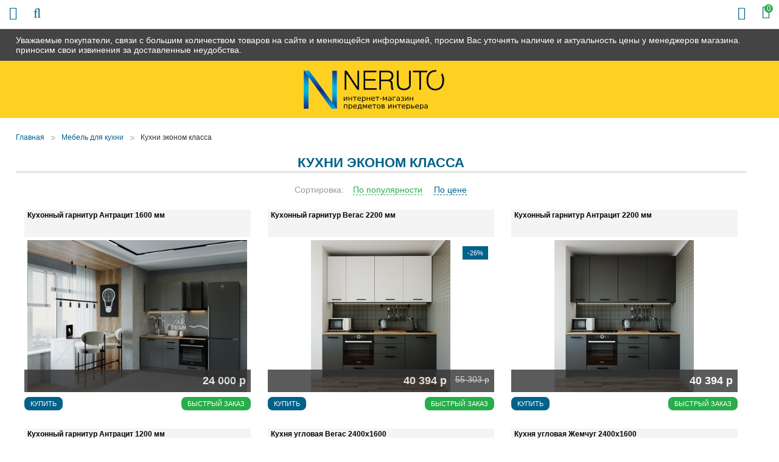

--- FILE ---
content_type: text/html; charset=UTF-8
request_url: https://gubkinskii.72-mebel.ru/shop/kuhni-nedorogo-ekonom-klassa
body_size: 11854
content:
<!DOCTYPE html>

<html prefix="og: http://ogp.me/ns#">
<head>
		<base href="https://gubkinskii.72-mebel.ru/"/>
	<title>Кухни эконом класса - купить недорого в Губкинском в gubkinskii.72-mebel.ru</title>
	
	
	<meta http-equiv="Content-Type" content="text/html; charset=UTF-8" />
	<meta name="description" content="Кухни эконом класса - купить в Губкинском в мебельном интернет-магазине gubkinskii.72-mebel.ru! Низкие цены, широкий ассортимент, скидки и акции. Быстрая доставка по всей России!" />
	<meta name="keywords"    content="Кухни эконом класса" />
	<meta name="viewport" content="width=device-width,initial-scale=1.0,user-scalable=no">
	
	
	<link rel="canonical" href="https://gubkinskii.72-mebel.ru/shop/kuhni-nedorogo-ekonom-klassa"/>	
	
		<meta property="og:site_name" content="72-Mebel.ru"/>
		<meta property="og:locale" content="ru_RU"/>
		<meta property="og:url" content="https://gubkinskii.72-mebel.ru/shop/kuhni-nedorogo-ekonom-klassa"/>
            <meta property="og:type" content="website"/>
        <meta property="og:title" content="Кухни эконом класса - купить недорого в Губкинском в gubkinskii.72-mebel.ru"/>
		<meta property="og:image" content="https://gubkinskii.72-mebel.ru/design/default/images/logo.png" />
        <meta property="og:description" content="Кухни эконом класса - купить в Губкинском в мебельном интернет-магазине gubkinskii.72-mebel.ru! Низкие цены, широкий ассортимент, скидки и акции. Быстрая доставка по всей России!"/>
    	
	
	<link href="design/default/css/fontawesome.css?ver4" rel="stylesheet" type="text/css" media="screen"/>
	<link href="design/default/css/style.css?ver9" rel="stylesheet" type="text/css" media="screen"/>
	<link href="design/default/css/filter.css?ver4" rel="stylesheet" type="text/css" media="screen"/>
	<link href="design/default/css/mobile.css?ver8" rel="stylesheet" type="text/css" media="screen"/>
	<link href="design/default/images/favicon.ico" rel="icon"          type="image/x-icon"/>
	<link href="design/default/images/favicon.ico" rel="shortcut icon" type="image/x-icon"/>
	<link rel="stylesheet" href="js/fancybox/jquery.fancybox.css?ver2" type="text/css" media="screen" />
	<link   href="js/baloon/css/baloon.css?ver1" rel="stylesheet" type="text/css" />
</head>
<body>
	<div class="wrapper">
		<div class="header__sticky">
			<div class="container">
				Уважаемые покупатели, связи с большим количеством товаров на сайте и меняющейся информацией, просим Вас уточнять наличие и актуальность цены у менеджеров магазина. приносим свои извинения за доставленные неудобства.
			</div>
		</div>
		<div class="wrapper__content">
			<header class="header">
	<div class="container">
		<figure class="header__logo">
			<a href="/">
				<img src="design/default/images/logo.png" title="72-Mebel.ru" alt="72-Mebel.ru"/>
			</a>
		</figure>
		<div class="header__slogan mobile-none">
			<img src="design/default/images/template/slogan.png" />
		</div>
		<div class="header__phone-block mobile-none">
			<span class="header__phone-notice">Заказ по телефонам:</span>
			<a class="header__phone-number" href="tel:+7 (932) 329-81-18">+7 (932) 329-81-18</a>
			<a class="header__phone-number" href="tel:"></a>
		</div>
		<div class="header__rightBlock">
			<div class="header__city mobile-none">Выберите Ваш город: <span class="js-city">Губкинский</span></div>
			<div class="minicart" id="cart_informer">
					<div class="minicart__item">
		<i class="fa fa-shopping-bag"></i>
		<span class="minicart__item-elem mobile-none">Корзина</span>
		<div class="minicart__item-count">
			<span class="mobile-none">У Вас </span>0<span class="mobile-none"> товаров</span>
		</div>
	</div>

			</div>
		</div>
	</div>
</header>

<div class="headerMid">
	<div class="container">
		<div class="headerMid__icon-menu desctop-none js-open-menu"><i class="fa fa-info"></i></div>
		<div class="headerMid__icon-catalog desctop-none js-open-catalog"><i class="fa fa-bars"></i></div>
		<div class="headerMid__icon-search desctop-none js-open-search"><i class="fa fa-search"></i></div>
		<div id="search" class="search">
			<form action="products" class="search__form">
				<input class="search__input js-autocomlete" type="text" name="keyword" value="" placeholder="Что вы ищете?"/>
				<input class="search__button" value="Поиск" type="submit" />
			</form>
		</div>
		<div class="headerMid__recall js-callback mobile-none" onclick="ym(26036961, 'reachGoal', 'callme_1'); return true;">Заказать звонок</div>
		<div class="headerMid__payments mobile-none">
			<div class="headerMid__payments-text">Способы оплаты:</div>
			<img src="design/default/images/template/c1.jpg" />
			<img src="design/default/images/template/c2.jpg" />
			<img src="design/default/images/template/c3.jpg" />
			<img src="design/default/images/template/mir-s.jpg" />
			<img src="design/default/images/template/c4.jpg" />
			<img src="design/default/images/template/c8.jpg" />
		</div>
		<div class="headerMid__email mobile-none">
			<img src="design/default/images/template/email-32-64.jpg" />
			<a href ="mailto:info@72-mebel.ru" class="headerMid__email-text">info@72-mebel.ru</a>
		</div>
	</div>
</div>

<div class="headerBot">
	<div class="container">
		<div class="nav__wrapper js-menu js-close-menu">
		<nav class="nav">
			<div class="nav__close desctop-none js-close-menu">Х</div>
																									<a class="nav__item " data-page="49" href="company">О нас</a>
																											<a class="nav__item " data-page="51" href="in-orders">Как заказать</a>
																											<a class="nav__item " data-page="3" href="delivery">Доставка и Оплата</a>
																											<a class="nav__item " data-page="2" href="change">Обмен и возврат</a>
																																																																																											<a class="nav__item " data-page="53" href="garanty">Гарантии</a>
																											<a class="nav__item " data-page="55" href="reviews">Отзывы</a>
																											<a class="nav__item " data-page="56" href="mats-colors">Материалы</a>
																											<a class="nav__item " data-page="6" href="contacts">Контакты</a>
																																																																																																																																																																																																																																																																																																																																															<div class="header__phone-block desctop-none">
				<div class="header__city">Выберите Ваш город: <span class="js-city">Губкинский</span></div>
				<span class="header__phone-notice">Заказ по телефонам:</span>
				<a class="header__phone-number" href="tel:+7 (932) 329-81-18">+7 (932) 329-81-18</a>
				<a class="header__phone-number" href="tel:"></a>
				<div class="headerMid__recall js-callback desctop-none" onclick="ym(26036961, 'reachGoal', 'callme_1'); return true;">Заказать звонок</div>
			</div>
			<div class="headerMid__email desctop-none">
				<a href ="mailto:info@72-mebel.ru" class="headerMid__email-text">info@72-mebel.ru</a>
			</div>
		</nav>
		</div>
	</div>
</div>

			<div class="main">
				

<div class="container">
	<!-- Хлебные крошки /-->
	<div class="path">
		<a class="path__item" href="/">Главная</a>
								<div class="path__item-arrow">></div><a class="path__item" href="shop/kuhni">Мебель для кухни</a>
						<div class="path__item-arrow">></div><a class="path__item" href="shop/kuhni-nedorogo-ekonom-klassa">Кухни эконом класса</a>
			  
							</div>
	<div class="container-left">
		<div class="catalog__head mobile-none">Каталог</div>
<div class="catalog__wrapper js-catalog js-close-catalog">
	<div class="catalog__menu">
		<div class="catalog__close desctop-none js-close-catalog">Х</div>
														<div class="catalog__menu-item">
					<a class="catalog__menu-elem " href="shop/kuhni" data-category="9">
													Кухни
											</a>
											<div class="catalog__menu-sub">
																								<a class="catalog__menu-sub-a " href="shop/kuhni-na-zakaz" data-category="49">Кухни на заказ</a>
																																<a class="catalog__menu-sub-a " href="shop/kuhonnye-garnitury" data-category="151">Кухонные гарнитуры</a>
																																<a class="catalog__menu-sub-a " href="shop/modulnye-kuhni" data-category="26">Модульные кухни</a>
																																<a class="catalog__menu-sub-a catalog__menu-sub-a_selected js-selected-menu" href="shop/kuhni-nedorogo-ekonom-klassa" data-category="27">Кухни эконом класса</a>
																																															<a class="catalog__menu-sub-a " href="shop/kuhonnye-ugolki" data-category="56">Кухонные уголки</a>
																																<a class="catalog__menu-sub-a " href="shop/obed-group" data-category="72">Обеденные группы</a>
																																<a class="catalog__menu-sub-a " href="shop/kuhonnye-divany" data-category="94">Кухонные диваны</a>
																																<a class="catalog__menu-sub-a " href="shop/sink" data-category="28">Мойки, посудосушители, лотки</a>
																																<a class="catalog__menu-sub-a " href="shop/mixers" data-category="29">Смесители</a>
																																															<a class="catalog__menu-sub-a " href="shop/kuhonnie-fartuki" data-category="115">Кухонные фартуки</a>
																					</div>
										<div class="catalog__menu-icon js-catalog-show">+</div>				</div>
												<div class="catalog__menu-item">
					<a class="catalog__menu-elem " href="shop/tables" data-category="10">
													Столы
											</a>
											<div class="catalog__menu-sub">
																								<a class="catalog__menu-sub-a " href="shop/steklyannye-stoly" data-category="22">Столы стеклянные</a>
																																<a class="catalog__menu-sub-a " href="shop/derevyannye-stoly" data-category="23">Деревянные столы</a>
																																<a class="catalog__menu-sub-a " href="shop/j-tables" data-category="33">Журнальные столики</a>
																																<a class="catalog__menu-sub-a " href="shop/laminated-tables" data-category="55">Ламинированные столы</a>
																																<a class="catalog__menu-sub-a " href="shop/transform-tables" data-category="34">Столы-трансформеры</a>
																																<a class="catalog__menu-sub-a " href="shop/stoly-s-kamnem" data-category="69">Столы с камнем</a>
																																<a class="catalog__menu-sub-a " href="shop/stoly-s-keramikoj" data-category="119">Столы с керамикой</a>
																																<a class="catalog__menu-sub-a " href="shop/stol-tumby" data-category="109">Столы-тумбы</a>
																																<a class="catalog__menu-sub-a " href="shop/stoly-barnye" data-category="110">Столы барные</a>
																					</div>
										<div class="catalog__menu-icon js-catalog-show">+</div>				</div>
												<div class="catalog__menu-item">
					<a class="catalog__menu-elem " href="shop/chairs" data-category="11">
													Стулья
											</a>
											<div class="catalog__menu-sub">
																								<a class="catalog__menu-sub-a " href="shop/metal-chairs" data-category="30">Металлические стулья</a>
																																<a class="catalog__menu-sub-a " href="shop/wood-chairs" data-category="31">Деревянные стулья</a>
																																<a class="catalog__menu-sub-a " href="shop/barnye-stulya" data-category="32">Недорогие барные стулья</a>
																																<a class="catalog__menu-sub-a " href="shop/taburet" data-category="93">Табуреты</a>
																					</div>
										<div class="catalog__menu-icon js-catalog-show">+</div>				</div>
												<div class="catalog__menu-item">
					<a class="catalog__menu-elem " href="shop/bedrooms" data-category="15">
													Спальни
											</a>
											<div class="catalog__menu-sub">
																								<a class="catalog__menu-sub-a " href="shop/dvuspalnye-krovati" data-category="63">Двуспальные кровати</a>
																																<a class="catalog__menu-sub-a " href="shop/spalnie-garnituri" data-category="64">Спальные гарнитуры</a>
																																<a class="catalog__menu-sub-a " href="shop/stk" data-category="65">Комоды и шкафы для спальни</a>
																																<a class="catalog__menu-sub-a " href="shop/tumby-prikrovatnye" data-category="141">Тумбы прикроватные</a>
																																<a class="catalog__menu-sub-a " href="shop/zerkala-dlya-spalni" data-category="142">Зеркала для спальни</a>
																					</div>
										<div class="catalog__menu-icon js-catalog-show">+</div>				</div>
												<div class="catalog__menu-item">
					<a class="catalog__menu-elem " href="shop/children" data-category="16">
													Детские
											</a>
											<div class="catalog__menu-sub">
																								<a class="catalog__menu-sub-a " href="shop/detskie-komnaty" data-category="74">Детские комнаты</a>
																																<a class="catalog__menu-sub-a " href="shop/children-bed" data-category="75">Детские кровати</a>
																																															<a class="catalog__menu-sub-a " href="shop/d-sks" data-category="88">Шкафы и комоды для детской</a>
																																<a class="catalog__menu-sub-a " href="shop/detskiekresla" data-category="96">Детские кресла</a>
																																<a class="catalog__menu-sub-a " href="shop/detskie-stoly" data-category="144">Детские столы</a>
																					</div>
										<div class="catalog__menu-icon js-catalog-show">+</div>				</div>
												<div class="catalog__menu-item">
					<a class="catalog__menu-elem " href="shop/gostinye" data-category="14">
													Гостиные
											</a>
											<div class="catalog__menu-sub">
																								<a class="catalog__menu-sub-a " href="shop/stenki" data-category="97">Модульные стенки</a>
																																<a class="catalog__menu-sub-a " href="shop/book-cases" data-category="99">Шкафы</a>
																																<a class="catalog__menu-sub-a " href="shop/polki-dlya-knig" data-category="143">Полки для книг</a>
																					</div>
										<div class="catalog__menu-icon js-catalog-show">+</div>				</div>
												<div class="catalog__menu-item">
					<a class="catalog__menu-elem " href="shop/prikhozhie" data-category="17">
													Прихожие
											</a>
											<div class="catalog__menu-sub">
																								<a class="catalog__menu-sub-a " href="shop/shkafy" data-category="135">Шкафы в прихожую</a>
																																<a class="catalog__menu-sub-a " href="shop/modulnye-prihozhie" data-category="134">Модульные прихожие</a>
																																<a class="catalog__menu-sub-a " href="shop/veshalki" data-category="136">Вешалки</a>
																																<a class="catalog__menu-sub-a " href="shop/tumbochki-i-obuvnitsy" data-category="137">Тумбочки и обувницы</a>
																																<a class="catalog__menu-sub-a " href="shop/zerkala" data-category="138">Зеркала</a>
																																<a class="catalog__menu-sub-a " href="shop/polki" data-category="139">Полки</a>
																																<a class="catalog__menu-sub-a " href="shop/banketki-i-pufy" data-category="140">Банкетки и пуфы</a>
																					</div>
										<div class="catalog__menu-icon js-catalog-show">+</div>				</div>
												<div class="catalog__menu-item">
					<a class="catalog__menu-elem " href="shop/mm" data-category="104">
													Мягкая мебель
											</a>
											<div class="catalog__menu-sub">
																								<a class="catalog__menu-sub-a " href="shop/sofas" data-category="66">Диваны</a>
																																<a class="catalog__menu-sub-a " href="shop/armchairs" data-category="100">Кресла</a>
																																<a class="catalog__menu-sub-a " href="shop/armchairs-bed" data-category="101">Кресла-кровати</a>
																																<a class="catalog__menu-sub-a " href="shop/uglovye-divany" data-category="105">Угловые диваны</a>
																																<a class="catalog__menu-sub-a " href="shop/det-divan" data-category="106">Детские диваны</a>
																																<a class="catalog__menu-sub-a " href="shop/puf" data-category="102">Пуфики</a>
																																<a class="catalog__menu-sub-a " href="shop/kush" data-category="103">Кушетки</a>
																					</div>
										<div class="catalog__menu-icon js-catalog-show">+</div>				</div>
												<div class="catalog__menu-item">
					<a class="catalog__menu-elem " href="shop/bath" data-category="12">
													Мебель для ванной
											</a>
											<div class="catalog__menu-sub">
																								<a class="catalog__menu-sub-a " href="shop/pedestals" data-category="35">Тумбы под раковину</a>
																																<a class="catalog__menu-sub-a " href="shop/cabinets" data-category="36">Шкафы и комоды</a>
																																<a class="catalog__menu-sub-a " href="shop/washbasins" data-category="37">Раковины</a>
																																<a class="catalog__menu-sub-a " href="shop/mirrors" data-category="38">Шкафы-зеркала</a>
																																<a class="catalog__menu-sub-a " href="shop/bath-carpets" data-category="61">Коврики</a>
																					</div>
										<div class="catalog__menu-icon js-catalog-show">+</div>				</div>
																	<div class="catalog__menu-item">
					<a class="catalog__menu-elem " href="shop/curtains" data-category="51">
													Шторы
											</a>
											<div class="catalog__menu-sub">
																								<a class="catalog__menu-sub-a " href="shop/fabric-blinds" data-category="42">Тканевые шторы</a>
																					</div>
										<div class="catalog__menu-icon js-catalog-show">+</div>				</div>
																	<div class="catalog__menu-item">
					<a class="catalog__menu-elem " href="shop/tumby-pod-tv" data-category="60">
													Тумбы под телевизор
											</a>
														</div>
												<div class="catalog__menu-item">
					<a class="catalog__menu-elem " href="shop/matras" data-category="59">
													Матрасы
											</a>
											<div class="catalog__menu-sub">
																																							<a class="catalog__menu-sub-a " href="shop/matrasy-sonya" data-category="78">Матрасы Соня</a>
																																<a class="catalog__menu-sub-a " href="shop/matras-ormatek" data-category="79">Матрасы Орматек</a>
																																<a class="catalog__menu-sub-a " href="shop/namatras" data-category="92">Наматрасники</a>
																																<a class="catalog__menu-sub-a " href="shop/matras-pozitiv" data-category="117">Матрасы Позитив</a>
																																<a class="catalog__menu-sub-a " href="shop/matrasruson" data-category="123">Матрасы РуСон</a>
																					</div>
										<div class="catalog__menu-icon js-catalog-show">+</div>				</div>
												<div class="catalog__menu-item">
					<a class="catalog__menu-elem " href="shop/kresla" data-category="145">
													Кресла
											</a>
											<div class="catalog__menu-sub">
																								<a class="catalog__menu-sub-a " href="shop/puff" data-category="67">Кресла-мешки</a>
																																<a class="catalog__menu-sub-a " href="shop/kresla-kachalki" data-category="108">Кресла-качалки</a>
																																<a class="catalog__menu-sub-a " href="shop/kresla-dlya-otdyha" data-category="146">Кресла для отдыха</a>
																					</div>
										<div class="catalog__menu-icon js-catalog-show">+</div>				</div>
												<div class="catalog__menu-item">
					<a class="catalog__menu-elem " href="shop/shkolnaya-mebel" data-category="111">
													Школьная мебель
											</a>
														</div>
												<div class="catalog__menu-item">
					<a class="catalog__menu-elem " href="shop/shkaf" data-category="47">
													Шкафы
											</a>
											<div class="catalog__menu-sub">
																								<a class="catalog__menu-sub-a " href="shop/coupe" data-category="57">Шкафы-купе</a>
																																<a class="catalog__menu-sub-a " href="shop/shkaf2" data-category="58">Угловые шкафы</a>
																					</div>
										<div class="catalog__menu-icon js-catalog-show">+</div>				</div>
												<div class="catalog__menu-item">
					<a class="catalog__menu-elem " href="shop/mebel-dlja-detskih-sadov" data-category="112">
													Мебель для детских садов
											</a>
														</div>
												<div class="catalog__menu-item">
					<a class="catalog__menu-elem " href="shop/dizajnerskie-kovry" data-category="127">
													Дизайнерские ковры
											</a>
														</div>
												<div class="catalog__menu-item">
					<a class="catalog__menu-elem " href="shop/office" data-category="18">
													Офисная мебель
											</a>
											<div class="catalog__menu-sub">
																								<a class="catalog__menu-sub-a " href="shop/office-armchairs" data-category="43">Кресла для персонала</a>
																																<a class="catalog__menu-sub-a " href="shop/kresla-for-boss" data-category="73">Кресла для руководителей</a>
																																<a class="catalog__menu-sub-a " href="shop/office-chairs" data-category="44">Офисные стулья</a>
																																<a class="catalog__menu-sub-a " href="shop/comp-table" data-category="70">Компьютерные столы</a>
																																<a class="catalog__menu-sub-a " href="shop/stoly-pismennye" data-category="121">Письменные столы</a>
																																<a class="catalog__menu-sub-a " href="shop/maygkaya-mebel" data-category="91">Мягкая мебель для офиса</a>
																					</div>
										<div class="catalog__menu-icon js-catalog-show">+</div>				</div>
												<div class="catalog__menu-item">
					<a class="catalog__menu-elem " href="shop/elementy-dizajna" data-category="150">
													Элементы дизайна
											</a>
														</div>
												<div class="catalog__menu-item">
					<a class="catalog__menu-elem " href="shop/komod" data-category="107">
													Комоды
											</a>
														</div>
												<div class="catalog__menu-item">
					<a class="catalog__menu-elem " href="shop/plet-mebel" data-category="62">
													Плетеная мебель
											</a>
														</div>
												<div class="catalog__menu-item">
					<a class="catalog__menu-elem " href="shop/kofeenyieu" data-category="95">
													Кофейные уголки
											</a>
														</div>
																	<div class="catalog__menu-item">
					<a class="catalog__menu-elem " href="shop/sadovye-kacheli" data-category="113">
													Садовые качели
											</a>
														</div>
																</div>
</div>

	<div class="mobile-none" id="filter">
		<form method="get" action="https://gubkinskii.72-mebel.ru/shop/kuhni-nedorogo-ekonom-klassa">
	<div class="left-block">
		<div class="price_filter">
			<div class="left__head">Цена</div>
			<div class="price_slider">
				<div class="input_price">
					<input type="text" class="keypress" id="min_price" placeholder="от" data-min-price="8949" name="min_price" value="" autocomplete="off">
					<input type="text" class="keypress" id="max_price" placeholder="до" data-max-price="68323" name="max_price" value="" autocomplete="off">
				</div>
				<div id="slider_price" class="ui-slider ui-slider-horizontal ui-widget ui-widget-content" data-slider-min-range="0" data-slider-max-range="85970">
				
					<div class="ui-slider-range ui-widget-header ui-widget-header-bar"></div>
					<div class="ui-slider-range ui-widget-header ui-widget-header-left ui-widget-header-hidden"></div>
					<div class="ui-slider-range ui-widget-header ui-widget-header-right ui-widget-header-hidden"></div>
				
				
					<div class="ui-slider-range ui-widget-header"></div>
					<a class="ui-slider-handle ui-state-default ui-state-left" href="#"></a>
					<a class="ui-slider-handle ui-state-default ui-state-right" href="#"></a>
				</div>
			</div>
		</div>
	</div>
	<div class="left-block">
					<div class="left__head">Материал фасадов</div>
		<ul>
						<li>
				<input id="option_10_0" type="checkbox" name="10[]" value="16">
				<label class="modify-checkbox" for="option_10_0"><span>ЛДСП</span></label>
			</li>
						<li>
				<input id="option_10_1" type="checkbox" name="10[]" value="17">
				<label class="modify-checkbox" for="option_10_1"><span>МДФ+пленка</span></label>
			</li>
						<li>
				<input id="option_10_2" type="checkbox" name="10[]" value="162">
				<label class="modify-checkbox" for="option_10_2"><span>МДФ</span></label>
			</li>
					</ul>
				<div class="left__head">Материал каркаса</div>
		<ul>
						<li>
				<input id="option_11_0" type="checkbox" name="11[]" value="140">
				<label class="modify-checkbox" for="option_11_0"><span>ЛДСП</span></label>
			</li>
					</ul>
				<div class="left__head">Цвет</div>
		<ul>
						<li>
				<input id="option_12_0" type="checkbox" name="12[]" value="24">
				<label class="modify-checkbox" for="option_12_0"><span>Белый</span></label>
			</li>
						<li>
				<input id="option_12_1" type="checkbox" name="12[]" value="25">
				<label class="modify-checkbox" for="option_12_1"><span>Красный</span></label>
			</li>
						<li>
				<input id="option_12_2" type="checkbox" name="12[]" value="26">
				<label class="modify-checkbox" for="option_12_2"><span>Черный</span></label>
			</li>
						<li>
				<input id="option_12_3" type="checkbox" name="12[]" value="27">
				<label class="modify-checkbox" for="option_12_3"><span>Под дерево</span></label>
			</li>
						<li>
				<input id="option_12_4" type="checkbox" name="12[]" value="28">
				<label class="modify-checkbox" for="option_12_4"><span>Бежевый</span></label>
			</li>
						<li>
				<input id="option_12_5" type="checkbox" name="12[]" value="30">
				<label class="modify-checkbox" for="option_12_5"><span>Серый</span></label>
			</li>
						<li>
				<input id="option_12_6" type="checkbox" name="12[]" value="31">
				<label class="modify-checkbox" for="option_12_6"><span>Голубой</span></label>
			</li>
						<li>
				<input id="option_12_7" type="checkbox" name="12[]" value="32">
				<label class="modify-checkbox" for="option_12_7"><span>Оранжевый</span></label>
			</li>
						<li>
				<input id="option_12_8" type="checkbox" name="12[]" value="33">
				<label class="modify-checkbox" for="option_12_8"><span>Синий</span></label>
			</li>
						<li>
				<input id="option_12_9" type="checkbox" name="12[]" value="50">
				<label class="modify-checkbox" for="option_12_9"><span>Фиолетовый</span></label>
			</li>
						<li>
				<input id="option_12_10" type="checkbox" name="12[]" value="51">
				<label class="modify-checkbox" for="option_12_10"><span>Зеленый</span></label>
			</li>
						<li>
				<input id="option_12_11" type="checkbox" name="12[]" value="65">
				<label class="modify-checkbox" for="option_12_11"><span>На выбор</span></label>
			</li>
						<li>
				<input id="option_12_12" type="checkbox" name="12[]" value="91">
				<label class="modify-checkbox" for="option_12_12"><span>Коричневый</span></label>
			</li>
						<li>
				<input id="option_12_13" type="checkbox" name="12[]" value="98">
				<label class="modify-checkbox" for="option_12_13"><span>Розовый</span></label>
			</li>
						<li>
				<input id="option_12_14" type="checkbox" name="12[]" value="99">
				<label class="modify-checkbox" for="option_12_14"><span>Желтый</span></label>
			</li>
					</ul>
				<div class="left__head">Стиль</div>
		<ul>
						<li>
				<input id="option_16_0" type="checkbox" name="16[]" value="53">
				<label class="modify-checkbox" for="option_16_0"><span>Лофт</span></label>
			</li>
						<li>
				<input id="option_16_1" type="checkbox" name="16[]" value="54">
				<label class="modify-checkbox" for="option_16_1"><span>Дизайнерские</span></label>
			</li>
						<li>
				<input id="option_16_2" type="checkbox" name="16[]" value="55">
				<label class="modify-checkbox" for="option_16_2"><span>Классика</span></label>
			</li>
						<li>
				<input id="option_16_3" type="checkbox" name="16[]" value="56">
				<label class="modify-checkbox" for="option_16_3"><span>Модерн</span></label>
			</li>
						<li>
				<input id="option_16_4" type="checkbox" name="16[]" value="57">
				<label class="modify-checkbox" for="option_16_4"><span>Прованс</span></label>
			</li>
						<li>
				<input id="option_16_5" type="checkbox" name="16[]" value="58">
				<label class="modify-checkbox" for="option_16_5"><span>Современный</span></label>
			</li>
						<li>
				<input id="option_16_6" type="checkbox" name="16[]" value="143">
				<label class="modify-checkbox" for="option_16_6"><span>Скандинавский</span></label>
			</li>
					</ul>
				<div class="left__head">Материал столешницы</div>
		<ul>
						<li>
				<input id="option_17_0" type="checkbox" name="17[]" value="135">
				<label class="modify-checkbox" for="option_17_0"><span>Постформинг</span></label>
			</li>
					</ul>
				<div class="left__head">Тип кухни</div>
		<ul>
						<li>
				<input id="option_19_0" type="checkbox" name="19[]" value="86">
				<label class="modify-checkbox" for="option_19_0"><span>Прямая</span></label>
			</li>
						<li>
				<input id="option_19_1" type="checkbox" name="19[]" value="87">
				<label class="modify-checkbox" for="option_19_1"><span>Угловая</span></label>
			</li>
						<li>
				<input id="option_19_2" type="checkbox" name="19[]" value="88">
				<label class="modify-checkbox" for="option_19_2"><span>Модульная</span></label>
			</li>
					</ul>
				<div class="left__head">Тип угла</div>
		<ul>
						<li>
				<input id="option_23_0" type="checkbox" name="23[]" value="110">
				<label class="modify-checkbox" for="option_23_0"><span>Прямой</span></label>
			</li>
					</ul>
				<div class="left__head">Наличие рисунка</div>
		<ul>
						<li>
				<input id="option_30_0" type="checkbox" name="30[]" value="144">
				<label class="modify-checkbox" for="option_30_0"><span>Есть</span></label>
			</li>
						<li>
				<input id="option_30_1" type="checkbox" name="30[]" value="145">
				<label class="modify-checkbox" for="option_30_1"><span>Нет</span></label>
			</li>
					</ul>
				<div class="left__head">Комната использования</div>
		<ul>
						<li>
				<input id="option_32_0" type="checkbox" name="32[]" value="149">
				<label class="modify-checkbox" for="option_32_0"><span>Спальня</span></label>
			</li>
						<li>
				<input id="option_32_1" type="checkbox" name="32[]" value="150">
				<label class="modify-checkbox" for="option_32_1"><span>Кухня</span></label>
			</li>
					</ul>
				<div class="left__head">Возможность угловой комплектации</div>
		<ul>
						<li>
				<input id="option_33_0" type="checkbox" name="33[]" value="159">
				<label class="modify-checkbox" for="option_33_0"><span>Есть</span></label>
			</li>
						<li>
				<input id="option_33_1" type="checkbox" name="33[]" value="160">
				<label class="modify-checkbox" for="option_33_1"><span>Нет</span></label>
			</li>
					</ul>
				<div class="left__head">Материал ножек</div>
		<ul>
						<li>
				<input id="option_38_0" type="checkbox" name="38[]" value="199">
				<label class="modify-checkbox" for="option_38_0"><span>Пластик</span></label>
			</li>
					</ul>
				<span class="count_products_search"></span>
	</div>
</form>
	</div>


	</div>
	<div class="container-right">
		
					<h1>Кухни эконом класса </h1>
		
																																																				<div class="subcategorythird mobile-none">
							        
																	<a class="subcategory__item " href="shop/belye-kuhni-ekonom-klassa" data-category="302">
																					Белые
											
									</a>
															        
																	<a class="subcategory__item " href="shop/chernye-kuhni-ekonom-klassa" data-category="303">
																					Черные
											
									</a>
															        
																	<a class="subcategory__item " href="shop/krasnye-kuhni-ekonom-klassa" data-category="304">
																					Красные
											
									</a>
															        
																	<a class="subcategory__item " href="shop/zelenye-kuhni-ekonom-klassa" data-category="305">
																					Зеленые
											
									</a>
															        
																	<a class="subcategory__item " href="shop/rozovye-kuhni-ekonom-klassa" data-category="306">
																					Розовые
											
									</a>
															        
																	<a class="subcategory__item " href="shop/sinie-kuhni-ekonom-klassa" data-category="307">
																					Синие
											
									</a>
															        
																	<a class="subcategory__item " href="shop/serye-kuhni-ekonom-klassa" data-category="308">
																					Синие
											
									</a>
															        
																	<a class="subcategory__item " href="shop/klassicheskie-kuhni-ekonom-klassa" data-category="309">
																					Классические
											
									</a>
															        
																	<a class="subcategory__item " href="shop/sovremennye-kuhni-ekonom-klassa" data-category="310">
																					Современные
											
									</a>
															        
																	<a class="subcategory__item " href="shop/pryamye-kuhni-ekonom-klassa" data-category="311">
																					Прямые
											
									</a>
															        
															        
																	<a class="subcategory__item " href="shop/bezhevye-kuhni-ekonom-klassa" data-category="542">
																					Бежевые
											
									</a>
															        
																	<a class="subcategory__item " href="shop/golubye-kuhni-ekonom-klassa" data-category="543">
																					Голубые
											
									</a>
															        
																	<a class="subcategory__item " href="shop/oranzhevye-kuhni-ekonom-klassa" data-category="544">
																					Оранжевые
											
									</a>
															        
																	<a class="subcategory__item " href="shop/fioletovye-kuhni-ekonom-klassa" data-category="545">
																					Фиолетовые
											
									</a>
															        
																	<a class="subcategory__item " href="shop/korichnevye-kuhni-ekonom-klassa" data-category="546">
																					Коричневые
											
									</a>
															        
																	<a class="subcategory__item " href="shop/zheltye-kuhni-ekonom-klassa" data-category="547">
																					Желтые
											
									</a>
															        
																	<a class="subcategory__item " href="shop/kuhni-ekonom-klassa-v-stile-loft" data-category="548">
																					Лофт
											
									</a>
															        
																	<a class="subcategory__item " href="shop/kuhni-ekonom-klassa-v-stile-modern" data-category="549">
																					Модерн
											
									</a>
															        
																	<a class="subcategory__item " href="shop/kuhni-ekonom-klassa-v-stile-provans" data-category="550">
																					Прованс
											
									</a>
															        
																	<a class="subcategory__item " href="shop/kuhni-ekonom-klassa-iz-mdf" data-category="551">
																					Из МДФ
											
									</a>
															        
																	<a class="subcategory__item " href="shop/kuhni-ekonom-klassa-iz-ldsp" data-category="552">
																					Из ЛДСП
											
									</a>
																					</div>
																																																																																																																																																																																																																															
					<div class="products__content">				
				
			</div>
				<div class="sort">
			<div class="sort__filter">
				<div class="sort__text">Сортировка:</div>
				<a href="/shop/kuhni-nedorogo-ekonom-klassa?sort=position" class="sort__elem sort__elem_active">По&nbsp;популярности</a>
				<a href="/shop/kuhni-nedorogo-ekonom-klassa?sort=price" class="sort__elem  js-sort-elem">По&nbsp;цене</a>
			</div>
		</div>
			
			<div class="tiny-products clearfix">	
					
				<div class="product product_4x product_big js-product">
					<a class="product__name" data-product="12147" href="products/kuhonnyj-garnitur-antratsit-1600-mm">
						Кухонный гарнитур Антрацит 1600 мм
					</a>
										<div class="product__image product__image_big image">
						<a href="products/kuhonnyj-garnitur-antratsit-1600-mm">
							<img src="https://gubkinskii.72-mebel.ru/files/products/antratsit-1600.450x375.jpg?1ab642202f64f915c5c844f098de6b4b" alt="Кухонный гарнитур Антрацит 1600 мм"/>
						</a>
						<div class="product__icons">
																				</div>
						<div class="product__price-block">
							<div class="product__price">24 000 р</div>
													</div>
					</div>
										<form class="variants" action="/cart">
						<div style="display:none;">
							<input id="variants_19698" name="variant" value="19698" type="radio" class="variant_radiobutton" checked style="display:none;" />
						</div>
						<div style="display:none;">
													</div>
						<input type="submit" class="product__button" value="Купить" data-result-text="Добавлено"/>
						<div class="product__fastorder js-fast-order-products" onclick="ym(26036961, 'reachGoal', 'fast_order_catalog_1'); return true;">Быстрый заказ</div>
					</form>
				</div>
					
				<div class="product product_4x product_big js-product">
					<a class="product__name" data-product="12134" href="products/kuhonnyj-garnitur-vegas-2200-mm">
						Кухонный гарнитур Вегас 2200 мм
					</a>
										<div class="product__image product__image_big image">
						<a href="products/kuhonnyj-garnitur-vegas-2200-mm">
							<img src="https://gubkinskii.72-mebel.ru/files/products/vegas-2200.450x375.png?bdea1aa24dcaabd42882b9b413e99f8e" alt="Кухонный гарнитур Вегас 2200 мм"/>
						</a>
						<div class="product__icons">
																						<div class="product__icon product__icon_sale">-26%</div>
													</div>
						<div class="product__price-block">
							<div class="product__price">40 394 р</div>
							<div class="product__compare-price">55 303 р</div>						</div>
					</div>
										<form class="variants" action="/cart">
						<div style="display:none;">
							<input id="variants_19685" name="variant" value="19685" type="radio" class="variant_radiobutton" checked style="display:none;" />
						</div>
						<div style="display:none;">
													</div>
						<input type="submit" class="product__button" value="Купить" data-result-text="Добавлено"/>
						<div class="product__fastorder js-fast-order-products" onclick="ym(26036961, 'reachGoal', 'fast_order_catalog_1'); return true;">Быстрый заказ</div>
					</form>
				</div>
					
				<div class="product product_4x product_big js-product">
					<a class="product__name" data-product="12133" href="products/kuhonnyj-garnitur-antratsit-2200-mm">
						Кухонный гарнитур Антрацит 2200 мм
					</a>
										<div class="product__image product__image_big image">
						<a href="products/kuhonnyj-garnitur-antratsit-2200-mm">
							<img src="https://gubkinskii.72-mebel.ru/files/products/antratsit-2200.450x375.png?ff03f6a1db2e15870a1de656ed922ebe" alt="Кухонный гарнитур Антрацит 2200 мм"/>
						</a>
						<div class="product__icons">
																				</div>
						<div class="product__price-block">
							<div class="product__price">40 394 р</div>
													</div>
					</div>
										<form class="variants" action="/cart">
						<div style="display:none;">
							<input id="variants_19684" name="variant" value="19684" type="radio" class="variant_radiobutton" checked style="display:none;" />
						</div>
						<div style="display:none;">
													</div>
						<input type="submit" class="product__button" value="Купить" data-result-text="Добавлено"/>
						<div class="product__fastorder js-fast-order-products" onclick="ym(26036961, 'reachGoal', 'fast_order_catalog_1'); return true;">Быстрый заказ</div>
					</form>
				</div>
					
				<div class="product product_4x product_big js-product">
					<a class="product__name" data-product="12132" href="products/kuhonnyj-garnitur-antratsit-1200-mm">
						Кухонный гарнитур Антрацит 1200 мм
					</a>
										<div class="product__image product__image_big image">
						<a href="products/kuhonnyj-garnitur-antratsit-1200-mm">
							<img src="https://gubkinskii.72-mebel.ru/files/products/antratsit-1200.450x375.png?69d8c589c2537081767b4e9e6ae622f2" alt="Кухонный гарнитур Антрацит 1200 мм"/>
						</a>
						<div class="product__icons">
																				</div>
						<div class="product__price-block">
							<div class="product__price">20 424 р</div>
													</div>
					</div>
										<form class="variants" action="/cart">
						<div style="display:none;">
							<input id="variants_19683" name="variant" value="19683" type="radio" class="variant_radiobutton" checked style="display:none;" />
						</div>
						<div style="display:none;">
													</div>
						<input type="submit" class="product__button" value="Купить" data-result-text="Добавлено"/>
						<div class="product__fastorder js-fast-order-products" onclick="ym(26036961, 'reachGoal', 'fast_order_catalog_1'); return true;">Быстрый заказ</div>
					</form>
				</div>
					
				<div class="product product_4x product_big js-product">
					<a class="product__name" data-product="12127" href="products/kuhnya-uglovaya-vegas-2400h1600">
						Кухня угловая Вегас 2400х1600
					</a>
										<div class="product__image product__image_big image">
						<a href="products/kuhnya-uglovaya-vegas-2400h1600">
							<img src="https://gubkinskii.72-mebel.ru/files/products/vegas-2400h1600.450x375.png?0a0864bc6e3f630f846fe1b04f38e7b1" alt="Кухня угловая Вегас 2400х1600"/>
						</a>
						<div class="product__icons">
																				</div>
						<div class="product__price-block">
							<div class="product__price">60 206 р</div>
													</div>
					</div>
										<form class="variants" action="/cart">
						<div style="display:none;">
							<input id="variants_19678" name="variant" value="19678" type="radio" class="variant_radiobutton" checked style="display:none;" />
						</div>
						<div style="display:none;">
													</div>
						<input type="submit" class="product__button" value="Купить" data-result-text="Добавлено"/>
						<div class="product__fastorder js-fast-order-products" onclick="ym(26036961, 'reachGoal', 'fast_order_catalog_1'); return true;">Быстрый заказ</div>
					</form>
				</div>
					
				<div class="product product_4x product_big js-product">
					<a class="product__name" data-product="12126" href="products/kuhnya-uglovaya-zhemchug-2400h1600">
						Кухня угловая Жемчуг 2400х1600
					</a>
										<div class="product__image product__image_big image">
						<a href="products/kuhnya-uglovaya-zhemchug-2400h1600">
							<img src="https://gubkinskii.72-mebel.ru/files/products/zhemchug-2400h1600.450x375.png?a7096b6cc6b2b33dad8cfdb8ac356dd6" alt="Кухня угловая Жемчуг 2400х1600"/>
						</a>
						<div class="product__icons">
																						<div class="product__icon product__icon_sale">-10%</div>
													</div>
						<div class="product__price-block">
							<div class="product__price">68 323 р</div>
							<div class="product__compare-price">76 667 р</div>						</div>
					</div>
										<form class="variants" action="/cart">
						<div style="display:none;">
							<input id="variants_19677" name="variant" value="19677" type="radio" class="variant_radiobutton" checked style="display:none;" />
						</div>
						<div style="display:none;">
													</div>
						<input type="submit" class="product__button" value="Купить" data-result-text="Добавлено"/>
						<div class="product__fastorder js-fast-order-products" onclick="ym(26036961, 'reachGoal', 'fast_order_catalog_1'); return true;">Быстрый заказ</div>
					</form>
				</div>
					
				<div class="product product_4x product_big js-product">
					<a class="product__name" data-product="12125" href="products/kuhonnyj-garnitur-deli-2800-mm">
						Кухонный гарнитур Дели 2800 мм
					</a>
										<div class="product__image product__image_big image">
						<a href="products/kuhonnyj-garnitur-deli-2800-mm">
							<img src="https://gubkinskii.72-mebel.ru/files/products/deli-2800-1.450x375.jpg?2820411bb9e970930c254a327a6e96c8" alt="Кухонный гарнитур Дели 2800 мм"/>
						</a>
						<div class="product__icons">
																				</div>
						<div class="product__price-block">
							<div class="product__price">44 848 р</div>
													</div>
					</div>
										<form class="variants" action="/cart">
						<div style="display:none;">
							<input id="variants_19676" name="variant" value="19676" type="radio" class="variant_radiobutton" checked style="display:none;" />
						</div>
						<div style="display:none;">
													</div>
						<input type="submit" class="product__button" value="Купить" data-result-text="Добавлено"/>
						<div class="product__fastorder js-fast-order-products" onclick="ym(26036961, 'reachGoal', 'fast_order_catalog_1'); return true;">Быстрый заказ</div>
					</form>
				</div>
					
				<div class="product product_4x product_big js-product">
					<a class="product__name" data-product="12124" href="products/kuhonnyj-garnitur-antratsit-2800-mm">
						Кухонный гарнитур Антрацит 2800 мм
					</a>
										<div class="product__image product__image_big image">
						<a href="products/kuhonnyj-garnitur-antratsit-2800-mm">
							<img src="https://gubkinskii.72-mebel.ru/files/products/antratsit-2800.450x375.jpg?0ed63b3f7ebf94d9d5e140d9ed73f01b" alt="Кухонный гарнитур Антрацит 2800 мм"/>
						</a>
						<div class="product__icons">
																				</div>
						<div class="product__price-block">
							<div class="product__price">44 848 р</div>
													</div>
					</div>
										<form class="variants" action="/cart">
						<div style="display:none;">
							<input id="variants_19675" name="variant" value="19675" type="radio" class="variant_radiobutton" checked style="display:none;" />
						</div>
						<div style="display:none;">
													</div>
						<input type="submit" class="product__button" value="Купить" data-result-text="Добавлено"/>
						<div class="product__fastorder js-fast-order-products" onclick="ym(26036961, 'reachGoal', 'fast_order_catalog_1'); return true;">Быстрый заказ</div>
					</form>
				</div>
					
				<div class="product product_4x product_big js-product">
					<a class="product__name" data-product="12123" href="products/kuhonnyj-garnitur-lada-2550-mm">
						Кухонный гарнитур Лада 2550 мм
					</a>
										<div class="product__image product__image_big image">
						<a href="products/kuhonnyj-garnitur-lada-2550-mm">
							<img src="https://gubkinskii.72-mebel.ru/files/products/lada-2550.450x375.jpg?22cbae1caa646161274b916474109724" alt="Кухонный гарнитур Лада 2550 мм"/>
						</a>
						<div class="product__icons">
																				</div>
						<div class="product__price-block">
							<div class="product__price">40 394 р</div>
													</div>
					</div>
										<form class="variants" action="/cart">
						<div style="display:none;">
							<input id="variants_19674" name="variant" value="19674" type="radio" class="variant_radiobutton" checked style="display:none;" />
						</div>
						<div style="display:none;">
													</div>
						<input type="submit" class="product__button" value="Купить" data-result-text="Добавлено"/>
						<div class="product__fastorder js-fast-order-products" onclick="ym(26036961, 'reachGoal', 'fast_order_catalog_1'); return true;">Быстрый заказ</div>
					</form>
				</div>
					
				<div class="product product_4x product_big js-product">
					<a class="product__name" data-product="12122" href="products/kuhnya-zhemchug-2550-mm">
						Кухня Жемчуг 2550 мм
					</a>
										<div class="product__image product__image_big image">
						<a href="products/kuhnya-zhemchug-2550-mm">
							<img src="https://gubkinskii.72-mebel.ru/files/products/zhemchug-2550-1.450x375.jpg?0e16ed11f766be60b008c95d814ee2b4" alt="Кухня Жемчуг 2550 мм"/>
						</a>
						<div class="product__icons">
																				</div>
						<div class="product__price-block">
							<div class="product__price">44 889 р</div>
													</div>
					</div>
										<form class="variants" action="/cart">
						<div style="display:none;">
							<input id="variants_19673" name="variant" value="19673" type="radio" class="variant_radiobutton" checked style="display:none;" />
						</div>
						<div style="display:none;">
													</div>
						<input type="submit" class="product__button" value="Купить" data-result-text="Добавлено"/>
						<div class="product__fastorder js-fast-order-products" onclick="ym(26036961, 'reachGoal', 'fast_order_catalog_1'); return true;">Быстрый заказ</div>
					</form>
				</div>
					
				<div class="product product_4x product_big js-product">
					<a class="product__name" data-product="12121" href="products/kuhnya-vegas-2550-mm">
						Кухня Вегас 2550 мм
					</a>
										<div class="product__image product__image_big image">
						<a href="products/kuhnya-vegas-2550-mm">
							<img src="https://gubkinskii.72-mebel.ru/files/products/vegas-2550.450x375.jpg?30a57dcf87682d207d0085f3cd45d110" alt="Кухня Вегас 2550 мм"/>
						</a>
						<div class="product__icons">
																				</div>
						<div class="product__price-block">
							<div class="product__price">45 202 р</div>
													</div>
					</div>
										<form class="variants" action="/cart">
						<div style="display:none;">
							<input id="variants_19672" name="variant" value="19672" type="radio" class="variant_radiobutton" checked style="display:none;" />
						</div>
						<div style="display:none;">
													</div>
						<input type="submit" class="product__button" value="Купить" data-result-text="Добавлено"/>
						<div class="product__fastorder js-fast-order-products" onclick="ym(26036961, 'reachGoal', 'fast_order_catalog_1'); return true;">Быстрый заказ</div>
					</form>
				</div>
					
				<div class="product product_4x product_big js-product">
					<a class="product__name" data-product="12120" href="products/kuhonnyj-garnitur-antratsit-2550-mm">
						Кухонный гарнитур Антрацит 2550 мм
					</a>
										<div class="product__image product__image_big image">
						<a href="products/kuhonnyj-garnitur-antratsit-2550-mm">
							<img src="https://gubkinskii.72-mebel.ru/files/products/antratsit-2550.450x375.jpg?4955b769ac0c80687ccf0be43fa6bb70" alt="Кухонный гарнитур Антрацит 2550 мм"/>
						</a>
						<div class="product__icons">
																				</div>
						<div class="product__price-block">
							<div class="product__price">44 444 р</div>
													</div>
					</div>
										<form class="variants" action="/cart">
						<div style="display:none;">
							<input id="variants_19671" name="variant" value="19671" type="radio" class="variant_radiobutton" checked style="display:none;" />
						</div>
						<div style="display:none;">
													</div>
						<input type="submit" class="product__button" value="Купить" data-result-text="Добавлено"/>
						<div class="product__fastorder js-fast-order-products" onclick="ym(26036961, 'reachGoal', 'fast_order_catalog_1'); return true;">Быстрый заказ</div>
					</form>
				</div>
					
				<div class="product product_4x product_big js-product">
					<a class="product__name" data-product="11935" href="products/kuhonnyj-garnitur-kseniya-oranzh-28-m">
						Кухонный гарнитур Ксения Оранж 2.8 м
					</a>
										<div class="product__image product__image_big image">
						<a href="products/kuhonnyj-garnitur-kseniya-oranzh-28-m">
							<img src="https://gubkinskii.72-mebel.ru/files/products/kseniya-oranzh.450x375.jpg?d019d0d03c070a74ecc4b18eff57de1b" alt="Кухонный гарнитур Ксения Оранж 2.8 м"/>
						</a>
						<div class="product__icons">
																				</div>
						<div class="product__price-block">
							<div class="product__price">46 606 р</div>
													</div>
					</div>
										<form class="variants" action="/cart">
						<div style="display:none;">
							<input id="variants_19486" name="variant" value="19486" type="radio" class="variant_radiobutton" checked style="display:none;" />
						</div>
						<div style="display:none;">
													</div>
						<input type="submit" class="product__button" value="Купить" data-result-text="Добавлено"/>
						<div class="product__fastorder js-fast-order-products" onclick="ym(26036961, 'reachGoal', 'fast_order_catalog_1'); return true;">Быстрый заказ</div>
					</form>
				</div>
					
				<div class="product product_4x product_big js-product">
					<a class="product__name" data-product="11934" href="products/kuhonnyj-garnitur-kseniya-sizyj-20-m">
						Кухонный гарнитур Ксения Сизый 2.0 м
					</a>
										<div class="product__image product__image_big image">
						<a href="products/kuhonnyj-garnitur-kseniya-sizyj-20-m">
							<img src="https://gubkinskii.72-mebel.ru/files/products/kseniya-sinyaya.450x375.jpg?cc0586d3bbbf9a71ddf17ecfaaf32de2" alt="Кухонный гарнитур Ксения Сизый 2.0 м"/>
						</a>
						<div class="product__icons">
																				</div>
						<div class="product__price-block">
							<div class="product__price">46 313 р</div>
													</div>
					</div>
										<form class="variants" action="/cart">
						<div style="display:none;">
							<input id="variants_19485" name="variant" value="19485" type="radio" class="variant_radiobutton" checked style="display:none;" />
						</div>
						<div style="display:none;">
													</div>
						<input type="submit" class="product__button" value="Купить" data-result-text="Добавлено"/>
						<div class="product__fastorder js-fast-order-products" onclick="ym(26036961, 'reachGoal', 'fast_order_catalog_1'); return true;">Быстрый заказ</div>
					</form>
				</div>
					
				<div class="product product_4x product_big js-product">
					<a class="product__name" data-product="11923" href="products/kuhonnyj-garnitur-kseniya-vanil-27">
						Кухонный гарнитур Ксения Ваниль 2.7
					</a>
										<div class="product__image product__image_big image">
						<a href="products/kuhonnyj-garnitur-kseniya-vanil-27">
							<img src="https://gubkinskii.72-mebel.ru/files/products/kseniya-vanil.450x375.jpg?2a74af403cb7df92d63ba06020f01d1d" alt="Кухонный гарнитур Ксения Ваниль 2.7"/>
						</a>
						<div class="product__icons">
																				</div>
						<div class="product__price-block">
							<div class="product__price">49 010 р</div>
													</div>
					</div>
										<form class="variants" action="/cart">
						<div style="display:none;">
							<input id="variants_19474" name="variant" value="19474" type="radio" class="variant_radiobutton" checked style="display:none;" />
						</div>
						<div style="display:none;">
													</div>
						<input type="submit" class="product__button" value="Купить" data-result-text="Добавлено"/>
						<div class="product__fastorder js-fast-order-products" onclick="ym(26036961, 'reachGoal', 'fast_order_catalog_1'); return true;">Быстрый заказ</div>
					</form>
				</div>
					
				<div class="product product_4x product_big js-product">
					<a class="product__name" data-product="11396" href="products/kuhonnyj-garnitur-legenda-19-2m">
						Кухонный гарнитур Легенда 19 (2м)
					</a>
										<div class="product__image product__image_big image">
						<a href="products/kuhonnyj-garnitur-legenda-19-2m">
							<img src="https://gubkinskii.72-mebel.ru/files/products/7010-nw.450x375.jpg?b07bef358163cc2b479f4cdb8398f6b5" alt="Кухонный гарнитур Легенда 19 (2м)"/>
						</a>
						<div class="product__icons">
															<div class="product__icon product__icon_featured">Хит продаж</div>
																						<div class="product__icon product__icon_sale">-8%</div>
													</div>
						<div class="product__price-block">
							<div class="product__price">25 434 р</div>
							<div class="product__compare-price">27 778 р</div>						</div>
					</div>
										<form class="variants" action="/cart">
						<div style="display:none;">
							<input id="variants_18945" name="variant" value="18945" type="radio" class="variant_radiobutton" checked style="display:none;" />
						</div>
						<div style="display:none;">
													</div>
						<input type="submit" class="product__button" value="Купить" data-result-text="Добавлено"/>
						<div class="product__fastorder js-fast-order-products" onclick="ym(26036961, 'reachGoal', 'fast_order_catalog_1'); return true;">Быстрый заказ</div>
					</form>
				</div>
					
				<div class="product product_4x product_big js-product">
					<a class="product__name" data-product="11238" href="products/kuhnya-legenda-2-2-m">
						Кухонный гарнитур Легенда 2 (2 м)
					</a>
										<div class="product__image product__image_big image">
						<a href="products/kuhnya-legenda-2-2-m">
							<img src="https://gubkinskii.72-mebel.ru/files/products/5611d88df8dc738fb70f.450x375.jpg?145a3e969f41f743b6ecd80985807078" alt="Кухонный гарнитур Легенда 2 (2 м)"/>
						</a>
						<div class="product__icons">
																				</div>
						<div class="product__price-block">
							<div class="product__price">31 081 р</div>
													</div>
					</div>
										<form class="variants" action="/cart">
						<div style="display:none;">
							<input id="variants_18787" name="variant" value="18787" type="radio" class="variant_radiobutton" checked style="display:none;" />
						</div>
						<div style="display:none;">
													</div>
						<input type="submit" class="product__button" value="Купить" data-result-text="Добавлено"/>
						<div class="product__fastorder js-fast-order-products" onclick="ym(26036961, 'reachGoal', 'fast_order_catalog_1'); return true;">Быстрый заказ</div>
					</form>
				</div>
					
				<div class="product product_4x product_big js-product">
					<a class="product__name" data-product="11237" href="products/kuhnya-legenda-1-16-m">
						Кухонный гарнитур Легенда 1 (1,6 м)
					</a>
										<div class="product__image product__image_big image">
						<a href="products/kuhnya-legenda-1-16-m">
							<img src="https://gubkinskii.72-mebel.ru/files/products/86d788a753b05c6d083.450x375.jpg?73035bf205c429a44348ea3a74448296" alt="Кухонный гарнитур Легенда 1 (1,6 м)"/>
						</a>
						<div class="product__icons">
																				</div>
						<div class="product__price-block">
							<div class="product__price">30 293 р</div>
													</div>
					</div>
										<form class="variants" action="/cart">
						<div style="display:none;">
							<input id="variants_18786" name="variant" value="18786" type="radio" class="variant_radiobutton" checked style="display:none;" />
						</div>
						<div style="display:none;">
													</div>
						<input type="submit" class="product__button" value="Купить" data-result-text="Добавлено"/>
						<div class="product__fastorder js-fast-order-products" onclick="ym(26036961, 'reachGoal', 'fast_order_catalog_1'); return true;">Быстрый заказ</div>
					</form>
				</div>
					
				<div class="product product_4x product_big js-product">
					<a class="product__name" data-product="10741" href="products/kuhnya-alisa-mini-1">
						Кухонный гарнитур Алиса мини 1
					</a>
										<div class="product__image product__image_big image">
						<a href="products/kuhnya-alisa-mini-1">
							<img src="https://gubkinskii.72-mebel.ru/files/products/alisam3.450x375.jpg?5be702fc19d06af35a65627dd3df87c4" alt="Кухонный гарнитур Алиса мини 1"/>
						</a>
						<div class="product__icons">
																				</div>
						<div class="product__price-block">
							<div class="product__price">17 101 р</div>
													</div>
					</div>
										<form class="variants" action="/cart">
						<div style="display:none;">
							<input id="variants_18200" name="variant" value="18200" type="radio" class="variant_radiobutton" checked style="display:none;" />
						</div>
						<div style="display:none;">
													</div>
						<input type="submit" class="product__button" value="Купить" data-result-text="Добавлено"/>
						<div class="product__fastorder js-fast-order-products" onclick="ym(26036961, 'reachGoal', 'fast_order_catalog_1'); return true;">Быстрый заказ</div>
					</form>
				</div>
					
				<div class="product product_4x product_big js-product">
					<a class="product__name" data-product="10622" href="products/kuhonnyj-garnitur-legenda-10-1-m">
						Кухонный гарнитур Легенда 10 (1 м)
					</a>
										<div class="product__image product__image_big image">
						<a href="products/kuhonnyj-garnitur-legenda-10-1-m">
							<img src="https://gubkinskii.72-mebel.ru/files/products/f2271bbf9ee2bb1de2e536.450x375.jpg?00d71982ce2648cec479e5bb136faae6" alt="Кухонный гарнитур Легенда 10 (1 м)"/>
						</a>
						<div class="product__icons">
																						<div class="product__icon product__icon_sale">-12%</div>
													</div>
						<div class="product__price-block">
							<div class="product__price">10 828 р</div>
							<div class="product__compare-price">12 424 р</div>						</div>
					</div>
										<form class="variants" action="/cart">
						<div style="display:none;">
							<input id="variants_18045" name="variant" value="18045" type="radio" class="variant_radiobutton" checked style="display:none;" />
						</div>
						<div style="display:none;">
													</div>
						<input type="submit" class="product__button" value="Купить" data-result-text="Добавлено"/>
						<div class="product__fastorder js-fast-order-products" onclick="ym(26036961, 'reachGoal', 'fast_order_catalog_1'); return true;">Быстрый заказ</div>
					</form>
				</div>
					
				<div class="product product_4x product_big js-product">
					<a class="product__name" data-product="11230" href="products/kuhnya-legenda-29-18-m">
						Кухонный гарнитур Легенда 29 (1,8 м)
					</a>
										<div class="product__image product__image_big image">
						<a href="products/kuhnya-legenda-29-18-m">
							<img src="https://gubkinskii.72-mebel.ru/files/products/l12129.450x375.jpg?993095831a50ff84028f8b3534050158" alt="Кухонный гарнитур Легенда 29 (1,8 м)"/>
						</a>
						<div class="product__icons">
															<div class="product__icon product__icon_featured">Хит продаж</div>
																						<div class="product__icon product__icon_sale">-6%</div>
													</div>
						<div class="product__price-block">
							<div class="product__price">24 606 р</div>
							<div class="product__compare-price">26 263 р</div>						</div>
					</div>
										<form class="variants" action="/cart">
						<div style="display:none;">
							<input id="variants_18779" name="variant" value="18779" type="radio" class="variant_radiobutton" checked style="display:none;" />
						</div>
						<div style="display:none;">
													</div>
						<input type="submit" class="product__button" value="Купить" data-result-text="Добавлено"/>
						<div class="product__fastorder js-fast-order-products" onclick="ym(26036961, 'reachGoal', 'fast_order_catalog_1'); return true;">Быстрый заказ</div>
					</form>
				</div>
					
				<div class="product product_4x product_big js-product">
					<a class="product__name" data-product="11124" href="products/kuhonnyj-garnitur-legenda-30-2m">
						Кухонный гарнитур Легенда 30 (2м)
					</a>
										<div class="product__image product__image_big image">
						<a href="products/kuhonnyj-garnitur-legenda-30-2m">
							<img src="https://gubkinskii.72-mebel.ru/files/products/legenda-30-2.0--auto_width_1000.450x375.jpg?cbb698043efc680e6aed37bab9074059" alt="Кухонный гарнитур Легенда 30 (2м)"/>
						</a>
						<div class="product__icons">
																				</div>
						<div class="product__price-block">
							<div class="product__price">32 727 р</div>
													</div>
					</div>
										<form class="variants" action="/cart">
						<div style="display:none;">
							<input id="variants_18673" name="variant" value="18673" type="radio" class="variant_radiobutton" checked style="display:none;" />
						</div>
						<div style="display:none;">
													</div>
						<input type="submit" class="product__button" value="Купить" data-result-text="Добавлено"/>
						<div class="product__fastorder js-fast-order-products" onclick="ym(26036961, 'reachGoal', 'fast_order_catalog_1'); return true;">Быстрый заказ</div>
					</form>
				</div>
					
				<div class="product product_4x product_big js-product">
					<a class="product__name" data-product="11123" href="products/kuhonnyj-garnitur-legenda-33-16-m">
						Кухонный гарнитур Легенда 33 (1,6 м)
					</a>
										<div class="product__image product__image_big image">
						<a href="products/kuhonnyj-garnitur-legenda-33-16-m">
							<img src="https://gubkinskii.72-mebel.ru/files/products/legenda33obo_width_1000.450x375.jpg?9045b24ce3d0a3e98e1f381b0b9514ab" alt="Кухонный гарнитур Легенда 33 (1,6 м)"/>
						</a>
						<div class="product__icons">
																				</div>
						<div class="product__price-block">
							<div class="product__price">26 444 р</div>
													</div>
					</div>
										<form class="variants" action="/cart">
						<div style="display:none;">
							<input id="variants_18672" name="variant" value="18672" type="radio" class="variant_radiobutton" checked style="display:none;" />
						</div>
						<div style="display:none;">
													</div>
						<input type="submit" class="product__button" value="Купить" data-result-text="Добавлено"/>
						<div class="product__fastorder js-fast-order-products" onclick="ym(26036961, 'reachGoal', 'fast_order_catalog_1'); return true;">Быстрый заказ</div>
					</form>
				</div>
					
				<div class="product product_4x product_big js-product">
					<a class="product__name" data-product="11122" href="products/kuhonnyj-garnitur-legenda-34-2m">
						Кухонный гарнитур Легенда 34 (2м)
					</a>
										<div class="product__image product__image_big image">
						<a href="products/kuhonnyj-garnitur-legenda-34-2m">
							<img src="https://gubkinskii.72-mebel.ru/files/products/legendaid-auto_width_1000.450x375.jpg?021a068faef9130636016baccbbd40c3" alt="Кухонный гарнитур Легенда 34 (2м)"/>
						</a>
						<div class="product__icons">
																				</div>
						<div class="product__price-block">
							<div class="product__price">34 444 р</div>
													</div>
					</div>
										<form class="variants" action="/cart">
						<div style="display:none;">
							<input id="variants_18671" name="variant" value="18671" type="radio" class="variant_radiobutton" checked style="display:none;" />
						</div>
						<div style="display:none;">
													</div>
						<input type="submit" class="product__button" value="Купить" data-result-text="Добавлено"/>
						<div class="product__fastorder js-fast-order-products" onclick="ym(26036961, 'reachGoal', 'fast_order_catalog_1'); return true;">Быстрый заказ</div>
					</form>
				</div>
					
				<div class="product product_4x product_big js-product">
					<a class="product__name" data-product="10965" href="products/kuhonnyj-garnitur-legenda-19-2-m">
						Кухонный гарнитур Легенда 19 (2 м)
					</a>
										<div class="product__image product__image_big image">
						<a href="products/kuhonnyj-garnitur-legenda-19-2-m">
							<img src="https://gubkinskii.72-mebel.ru/files/products/756bf0542719.450x375.jpg?82712314f2e67f6e6c35662462814ca6" alt="Кухонный гарнитур Легенда 19 (2 м)"/>
						</a>
						<div class="product__icons">
															<div class="product__icon product__icon_featured">Хит продаж</div>
																				</div>
						<div class="product__price-block">
							<div class="product__price">28 273 р</div>
													</div>
					</div>
										<form class="variants" action="/cart">
						<div style="display:none;">
							<input id="variants_18442" name="variant" value="18442" type="radio" class="variant_radiobutton" checked style="display:none;" />
						</div>
						<div style="display:none;">
													</div>
						<input type="submit" class="product__button" value="Купить" data-result-text="Добавлено"/>
						<div class="product__fastorder js-fast-order-products" onclick="ym(26036961, 'reachGoal', 'fast_order_catalog_1'); return true;">Быстрый заказ</div>
					</form>
				</div>
					
				<div class="product product_4x product_big js-product">
					<a class="product__name" data-product="10746" href="products/kuhnya-sofiya-mini-2-sinij">
						Кухонный гарнитур София мини 2 синий
					</a>
										<div class="product__image product__image_big image">
						<a href="products/kuhnya-sofiya-mini-2-sinij">
							<img src="https://gubkinskii.72-mebel.ru/files/products/alisam18.450x375.jpg?a2be1a9db96eaa5bde4ba1a5146183e6" alt="Кухонный гарнитур София мини 2 синий"/>
						</a>
						<div class="product__icons">
																				</div>
						<div class="product__price-block">
							<div class="product__price">10 040 р</div>
													</div>
					</div>
										<form class="variants" action="/cart">
						<div style="display:none;">
							<input id="variants_18205" name="variant" value="18205" type="radio" class="variant_radiobutton" checked style="display:none;" />
						</div>
						<div style="display:none;">
													</div>
						<input type="submit" class="product__button" value="Купить" data-result-text="Добавлено"/>
						<div class="product__fastorder js-fast-order-products" onclick="ym(26036961, 'reachGoal', 'fast_order_catalog_1'); return true;">Быстрый заказ</div>
					</form>
				</div>
					
				<div class="product product_4x product_big js-product">
					<a class="product__name" data-product="10835" href="products/kuhnya-alisa-16-uglovaya">
						Кухонный гарнитур Алиса-16 угловая
					</a>
										<div class="product__image product__image_big image">
						<a href="products/kuhnya-alisa-16-uglovaya">
							<img src="https://gubkinskii.72-mebel.ru/files/products/635-2019-05-17_03.450x375.jpg?02aaf2c5860a0ac1c00746c5fee27615" alt="Кухонный гарнитур Алиса-16 угловая"/>
						</a>
						<div class="product__icons">
																				</div>
						<div class="product__price-block">
							<div class="product__price">36 798 р</div>
													</div>
					</div>
										<form class="variants" action="/cart">
						<div style="display:none;">
							<input id="variants_18312" name="variant" value="18312" type="radio" class="variant_radiobutton" checked style="display:none;" />
						</div>
						<div style="display:none;">
													</div>
						<input type="submit" class="product__button" value="Купить" data-result-text="Добавлено"/>
						<div class="product__fastorder js-fast-order-products" onclick="ym(26036961, 'reachGoal', 'fast_order_catalog_1'); return true;">Быстрый заказ</div>
					</form>
				</div>
					
				<div class="product product_4x product_big js-product">
					<a class="product__name" data-product="10834" href="products/kuhnya-alisa-15">
						Кухонный гарнитур Алиса-15
					</a>
										<div class="product__image product__image_big image">
						<a href="products/kuhnya-alisa-15">
							<img src="https://gubkinskii.72-mebel.ru/files/products/635-245-1.450x375.jpg?176e6ac30d1553f170bf75df4c389a73" alt="Кухонный гарнитур Алиса-15"/>
						</a>
						<div class="product__icons">
															<div class="product__icon product__icon_featured">Хит продаж</div>
																				</div>
						<div class="product__price-block">
							<div class="product__price">29 657 р</div>
													</div>
					</div>
										<form class="variants" action="/cart">
						<div style="display:none;">
							<input id="variants_18311" name="variant" value="18311" type="radio" class="variant_radiobutton" checked style="display:none;" />
						</div>
						<div style="display:none;">
													</div>
						<input type="submit" class="product__button" value="Купить" data-result-text="Добавлено"/>
						<div class="product__fastorder js-fast-order-products" onclick="ym(26036961, 'reachGoal', 'fast_order_catalog_1'); return true;">Быстрый заказ</div>
					</form>
				</div>
					
				<div class="product product_4x product_big js-product">
					<a class="product__name" data-product="7123" href="products/kuhnyayulia1-6">
						Кухонный гарнитур Юлия 1,6 м
					</a>
										<div class="product__image product__image_big image">
						<a href="products/kuhnyayulia1-6">
							<img src="https://gubkinskii.72-mebel.ru/files/products/full_yuliya3.450x375.png?fbf41bb3586252117e122a286241391b" alt="Кухонный гарнитур Юлия 1,6 м"/>
						</a>
						<div class="product__icons">
															<div class="product__icon product__icon_featured">Хит продаж</div>
																				</div>
						<div class="product__price-block">
							<div class="product__price">38 374 р</div>
													</div>
					</div>
										<form class="variants" action="/cart">
						<div style="display:none;">
							<input id="variants_15497" name="variant" value="15497" type="radio" class="variant_radiobutton" checked style="display:none;" />
						</div>
						<div style="display:none;">
													</div>
						<input type="submit" class="product__button" value="Купить" data-result-text="Добавлено"/>
						<div class="product__fastorder js-fast-order-products" onclick="ym(26036961, 'reachGoal', 'fast_order_catalog_1'); return true;">Быстрый заказ</div>
					</form>
				</div>
					
				<div class="product product_4x product_big js-product">
					<a class="product__name" data-product="10833" href="products/kuhnya-alisa-14">
						Кухонный гарнитур Алиса-14
					</a>
										<div class="product__image product__image_big image">
						<a href="products/kuhnya-alisa-14">
							<img src="https://gubkinskii.72-mebel.ru/files/products/635019-05-17_04-1.450x375.jpg?fa2eb6d96b440c082df0aa1b86239572" alt="Кухонный гарнитур Алиса-14"/>
						</a>
						<div class="product__icons">
																				</div>
						<div class="product__price-block">
							<div class="product__price">22 273 р</div>
													</div>
					</div>
										<form class="variants" action="/cart">
						<div style="display:none;">
							<input id="variants_18310" name="variant" value="18310" type="radio" class="variant_radiobutton" checked style="display:none;" />
						</div>
						<div style="display:none;">
													</div>
						<input type="submit" class="product__button" value="Купить" data-result-text="Добавлено"/>
						<div class="product__fastorder js-fast-order-products" onclick="ym(26036961, 'reachGoal', 'fast_order_catalog_1'); return true;">Быстрый заказ</div>
					</form>
				</div>
							</div>
			

<div class="pagination pagination_right">
	
		
		
		

	
	
	
		
	<a class="pagination__item pagination__item_selected" href="/shop/kuhni-nedorogo-ekonom-klassa">1</a>

		
				
			
			
				<a class="pagination__item " href="/shop/kuhni-nedorogo-ekonom-klassa?page=2">2</a>
						
			
			
				<a class="pagination__item " href="/shop/kuhni-nedorogo-ekonom-klassa?page=3">3</a>
						
			
			
				<a class="pagination__item " href="/shop/kuhni-nedorogo-ekonom-klassa?page=4">4</a>
						
			
			
				<a class="pagination__item " href="/shop/kuhni-nedorogo-ekonom-klassa?page=5">5</a>
			
	
	<a class="pagination__item "  href="/shop/kuhni-nedorogo-ekonom-klassa?page=6">6</a>

	
	
</div>
<!-- Листалка страниц (The End) -->
	
							<div class="products__content">
				
			</div>
			
	</div>
</div>
			</div>
		</div>
		<!-- Футер -->
		<noindex>
<div class="all-popups">
<div class="popups">
	<div class="popups__shadow js-popup-close"></div>
	<div class="popups-scroll">
		<div class="popup__body js-popup-callback" data-type="callback">
			<div class="popup__close js-popup-close"></div>
			<div class="popup__title">
				Обратный звонок
			</div>
			<div class="popup__text">
				<div class="popup__text-main">Оставьте Ваши контактные данные и мы Вам перезвоним!</div>						
				<form method="post">												
					<div class="form__row">
						<label class="form__label">Имя</label>
						<input class="form__input js-form-name" type="text" value="" />
					</div>				
					<div class="form__row">
						<label class="form__label">Телефон*</label>						
						<input class="form__input js-form-phone js-mask-phone" type="text" value="" />
					</div>										
					<div class="form__row">											
						<input class="button popup__button" type="submit" value="Отправить" onclick="ym(26036961, 'reachGoal', 'callme_2'); return true;" />
						<div class="form__inform js-form-inform"></div>							
					</div>
					
				</form>
			</div>
		</div>
		
		<div class="popup__body js-fast-order" data-type="fast-order">
			<div class="popup__close js-popup-close"></div>
			<div class="popup__title">
				Быстрый заказ
			</div>
			<div class="popup__text">
				<div class="popup__text-main">Оставьте Ваши контактные данные и мы Вам перезвоним!</div>						
				<form method="post">												
					<div class="form__row">
						<label class="form__label">Имя</label>
						<input class="form__input js-form-name" type="text" value="" />
					</div>				
					<div class="form__row">
						<label class="form__label">Телефон*</label>						
						<input class="form__input js-form-phone js-mask-phone" type="text" value="" />
					</div>
					<input class="form__input js-form-product" type="hidden" value="gubkinskii.72-mebel.ru/shop/kuhni-nedorogo-ekonom-klassa" />
					<input class="form__input js-form-product-name" type="hidden" value="" />					
					<div class="form__row">											
						<input class="button popup__button" type="submit" value="Отправить" onclick="ym(26036961, 'reachGoal', 'fast_order_2'); return true;" />
						<div class="form__inform js-form-inform"></div>						
					</div>		
				</form>
			</div>
		</div>
		
		<div class="popup__body popup__body_city js-city-popup">
			<div class="popup__close js-popup-close"></div>
			<div class="popup__title">
				Выберите город
			</div>
			<div class="popup__searchblock">
				<input class="popup__searchinput js_searchcities" type="text" value="" placeholder="Введите название города" autocomplete="off" style="">
			</div>
			<div class="popup__text popup__text_city">
									 
						<a class="popup__cityItem" href="https://72-mebel.ru/shop/kuhni-nedorogo-ekonom-klassa">Тюмень</a>
														 
						<a class="popup__cityItem" href="https://tobolsk.72-mebel.ru/shop/kuhni-nedorogo-ekonom-klassa">Тобольск</a>
														 
						<a class="popup__cityItem" href="https://ishim.72-mebel.ru/shop/kuhni-nedorogo-ekonom-klassa">Ишим</a>
														 
						<a class="popup__cityItem" href="https://yalutorovsk.72-mebel.ru/shop/kuhni-nedorogo-ekonom-klassa">Ялуторовск</a>
														 
						<a class="popup__cityItem" href="https://zavodoukovsk.72-mebel.ru/shop/kuhni-nedorogo-ekonom-klassa">Заводоуковск</a>
														 
						<a class="popup__cityItem" href="https://pityah.72-mebel.ru/shop/kuhni-nedorogo-ekonom-klassa">Пыть-Ях</a>
														 
						<a class="popup__cityItem" href="https://urai.72-mebel.ru/shop/kuhni-nedorogo-ekonom-klassa">Урай</a>
														 
						<a class="popup__cityItem" href="https://lyantor.72-mebel.ru/shop/kuhni-nedorogo-ekonom-klassa">Лянтор</a>
														 
						<a class="popup__cityItem" href="https://yugorsk.72-mebel.ru/shop/kuhni-nedorogo-ekonom-klassa">Югорск</a>
														 
						<a class="popup__cityItem" href="https://sovetskii.72-mebel.ru/shop/kuhni-nedorogo-ekonom-klassa">Советский</a>
														 
						<a class="popup__cityItem" href="https://labitnagi.72-mebel.ru/shop/kuhni-nedorogo-ekonom-klassa">Лабытнанги</a>
														 
						<a class="popup__cityItem" href="https://gubkinskii.72-mebel.ru/shop/kuhni-nedorogo-ekonom-klassa">Губкинский</a>
														 
						<a class="popup__cityItem" href="https://poikovskii.72-mebel.ru/shop/kuhni-nedorogo-ekonom-klassa">Пойковский</a>
														 
						<a class="popup__cityItem" href="https://fedorovskii.72-mebel.ru/shop/kuhni-nedorogo-ekonom-klassa">Фёдоровский</a>
														 
						<a class="popup__cityItem" href="https://tarkosale.72-mebel.ru/shop/kuhni-nedorogo-ekonom-klassa">Тарко-Сале</a>
														 
						<a class="popup__cityItem" href="https://beloyarskii.72-mebel.ru/shop/kuhni-nedorogo-ekonom-klassa">Белоярский</a>
										
			</div>
		</div>
	</div>
</div>
</div>
</noindex>
		<div class="footer vcard">
	<div class="container">
		<div class="footer__col">
			<figure class="footer__logo">
				<a href="/" class="footer__logo-item">
					<img class="photo" src="design/default/images/logo.png" title="72-Mebel.ru" alt="72-Mebel.ru" />
				</a>
			</figure>
		</div>
		<div class="footer__col">
			<div class="footer__head">Наши контакты</div>
			<div class="footer__item category">Интернет-магазин <span class="fn org">gubkinskii.72-mebel.ru</span></div>
			<div class="footer__item adr"><span class="locality">Губкинский</span>, <span class="street-address">промышленная зона панель 9, строение 5</span></div>
			<a href="tel:+7 (932) 329-81-18" class="footer__item footer__item_phone tel">+7 (932) 329-81-18</a>
			<a class="footer__item email" href="mailto:info@72-mebel.ru">info@72-mebel.ru</a>
		</div>
		<div class="footer__col">
			<div class="footer__head">Для покупателя</div>			
			<a href="/delivery" class="footer__link">Доставка и оплата</a>
			<a href="/garanty" class="footer__link">Гарантии</a>
			<a href="/contacts" class="footer__link">Контакты</a>
         	<a href="/politika-konfidentsialnosti" class="footer__link">Политика конфиденциальности</a>
		</div>
		<div class="footer__bottom">Предоставленная на сайте информация несёт справочный характер. Информация на сайте не является публичной офертой, определяемой положениями Статьи 437 ГК РФ.</div>
	</div>
</div>

<script src="js/jquery/jquery.js?ver1"  type="text/javascript"></script>
<script src="js/jquery/jquery.cookie.js?ver1"  type="text/javascript"></script>
<script type="text/javascript" src="js/fancybox/jquery.fancybox.pack.js?ver1"></script>
<script src="design/default/js/jquery-ui.min.js?ver1"></script>
<script src="design/default/js/ajax_cart.js?ver1"></script>
<script src="js/baloon/js/baloon.js?ver1" type="text/javascript"></script>
<script src="js/autocomplete/jquery.autocomplete-min.js?ver1" type="text/javascript"></script>
<script src="design/default/js/filter.min.js?ver1"></script>
<script src="design/default/js/jquery-ui-1.9.0.custom.min.js?ver1"></script>
<script src="design/default/js/allscript.js?ver7"></script>
<script src="design/default/js/sender.js?ver4"></script>
<script src="//yastatic.net/es5-shims/0.0.2/es5-shims.min.js?ver1"></script>
<script src="//yastatic.net/share2/share.js?ver1"></script>

<!-- Yandex.Metrika counter -->
<script type="text/javascript" >
   (function(m,e,t,r,i,k,a){m[i]=m[i]||function(){(m[i].a=m[i].a||[]).push(arguments)};
   m[i].l=1*new Date();k=e.createElement(t),a=e.getElementsByTagName(t)[0],k.async=1,k.src=r,a.parentNode.insertBefore(k,a)})
   (window, document, "script", "https://mc.yandex.ru/metrika/tag.js", "ym");

   ym(26036961, "init", {
        id:26036961,
        clickmap:true,
        trackLinks:true,
        accurateTrackBounce:true,
        webvisor:true
   });
</script>
<noscript><div><img src="https://mc.yandex.ru/watch/26036961" style="position:absolute; left:-9999px;" alt="" /></div></noscript>
<!-- /Yandex.Metrika counter -->
	
		<!-- Футер (The End)--> 
	</div>
</body>
</html><!--
memory peak usage: 4771440 bytes
page generation time: 0.34455680847168 seconds
-->